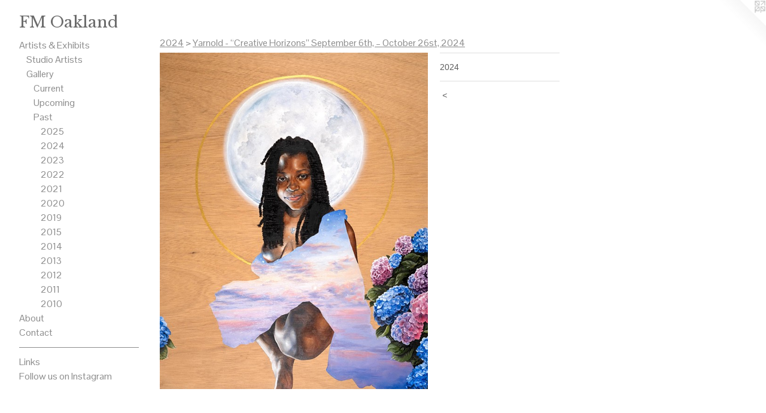

--- FILE ---
content_type: text/html;charset=utf-8
request_url: https://fmoakland.com/artwork/5275989.html
body_size: 7288
content:
<!doctype html><html class="no-js a-image mobile-title-align--left has-mobile-menu-icon--left l-generic has-site-title-media--small mobile-menu-align--left p-artwork has-page-nav has-wall-text "><head><meta charset="utf-8" /><meta content="IE=edge" http-equiv="X-UA-Compatible" /><meta http-equiv="X-OPP-Site-Id" content="21686" /><meta http-equiv="X-OPP-Revision" content="3097" /><meta http-equiv="X-OPP-Locke-Environment" content="production" /><meta http-equiv="X-OPP-Locke-Release" content="v0.0.141" /><title>FM Oakland</title><link rel="canonical" href="https://fmoakland.com/artwork/5275989.html" /><meta content="website" property="og:type" /><meta property="og:url" content="https://fmoakland.com/artwork/5275989.html" /><meta property="og:title" /><meta content="width=device-width, initial-scale=1" name="viewport" /><link type="text/css" rel="stylesheet" href="//cdnjs.cloudflare.com/ajax/libs/normalize/3.0.2/normalize.min.css" /><link type="text/css" rel="stylesheet" media="only all" href="//maxcdn.bootstrapcdn.com/font-awesome/4.3.0/css/font-awesome.min.css" /><link type="text/css" rel="stylesheet" media="not all and (min-device-width: 600px) and (min-device-height: 600px)" href="/release/locke/production/v0.0.141/css/small.css" /><link type="text/css" rel="stylesheet" media="only all and (min-device-width: 600px) and (min-device-height: 600px)" href="/release/locke/production/v0.0.141/css/large-generic.css" /><link type="text/css" rel="stylesheet" media="not all and (min-device-width: 600px) and (min-device-height: 600px)" href="/r17675967540000003097/css/small-site.css" /><link type="text/css" rel="stylesheet" media="only all and (min-device-width: 600px) and (min-device-height: 600px)" href="/r17675967540000003097/css/large-site.css" /><link type="text/css" rel="stylesheet" media="only all and (min-device-width: 600px) and (min-device-height: 600px)" href="//fonts.googleapis.com/css?family=Libre+Baskerville" /><link type="text/css" rel="stylesheet" media="only all and (min-device-width: 600px) and (min-device-height: 600px)" href="//fonts.googleapis.com/css?family=Pontano+Sans" /><link type="text/css" rel="stylesheet" media="not all and (min-device-width: 600px) and (min-device-height: 600px)" href="//fonts.googleapis.com/css?family=Pontano+Sans&amp;text=MENUHomeArtis%20%26xhbuCnacLkFlwIg" /><script>window.OPP = window.OPP || {};
OPP.modernMQ = 'only all';
OPP.smallMQ = 'not all and (min-device-width: 600px) and (min-device-height: 600px)';
OPP.largeMQ = 'only all and (min-device-width: 600px) and (min-device-height: 600px)';
OPP.downURI = '/x/6/8/6/21686/.down';
OPP.gracePeriodURI = '/x/6/8/6/21686/.grace_period';
OPP.imgL = function (img) {
  !window.lazySizes && img.onerror();
};
OPP.imgE = function (img) {
  img.onerror = img.onload = null;
  img.src = img.getAttribute('data-src');
  //img.srcset = img.getAttribute('data-srcset');
};</script><script src="/release/locke/production/v0.0.141/js/modernizr.js"></script><script src="/release/locke/production/v0.0.141/js/masonry.js"></script><script src="/release/locke/production/v0.0.141/js/respimage.js"></script><script src="/release/locke/production/v0.0.141/js/ls.aspectratio.js"></script><script src="/release/locke/production/v0.0.141/js/lazysizes.js"></script><script src="/release/locke/production/v0.0.141/js/large.js"></script><script src="/release/locke/production/v0.0.141/js/hammer.js"></script><script>if (!Modernizr.mq('only all')) { document.write('<link type="text/css" rel="stylesheet" href="/release/locke/production/v0.0.141/css/minimal.css">') }</script><style>.media-max-width {
  display: block;
}

@media (min-height: 3205px) {

  .media-max-width {
    max-width: 1995.0px;
  }

}

@media (max-height: 3205px) {

  .media-max-width {
    max-width: 62.244vh;
  }

}</style><script>(function(i,s,o,g,r,a,m){i['GoogleAnalyticsObject']=r;i[r]=i[r]||function(){
(i[r].q=i[r].q||[]).push(arguments)},i[r].l=1*new Date();a=s.createElement(o),
m=s.getElementsByTagName(o)[0];a.async=1;a.src=g;m.parentNode.insertBefore(a,m)
})(window,document,'script','//www.google-analytics.com/analytics.js','ga');
ga('create', 'UA-22887487-1', 'auto');
ga('send', 'pageview');</script></head><body><a class=" logo hidden--small" href="http://otherpeoplespixels.com/ref/fmoakland.com" title="Website by OtherPeoplesPixels" target="_blank"></a><header id="header"><a class=" site-title" href="/home.html"><span class="hidden--small site-title-text u-break-word">FM Oakland</span><div class=" site-title-media"><picture class="hidden--large "><!--[if IE 9]><audio><![endif]--><source srcset="//img-cache.oppcdn.com/img/v1.0/s:21686/t:QkxBTksrVEVYVCtIRVJF/p:12/g:tl/o:2.5/a:50/q:90/4090x1529-9g6PzVni5YNjiw0u.jpg/4090x1529/04a9c9c9d3b08f3a7fe0e5597d506811.jpg 4090w,
//img-cache.oppcdn.com/img/v1.0/s:21686/t:QkxBTksrVEVYVCtIRVJF/p:12/g:tl/o:2.5/a:50/q:90/2520x1220-9g6PzVni5YNjiw0u.jpg/2520x942/e987f2e76064da10a39969843c36dadd.jpg 2520w,
//img-cache.oppcdn.com/img/v1.0/s:21686/t:QkxBTksrVEVYVCtIRVJF/p:12/g:tl/o:2.5/a:50/q:90/1880x830-9g6PzVni5YNjiw0u.jpg/1880x702/33ceee6b0f21baab3ce63ae06c3658cc.jpg 1880w,
//img-cache.oppcdn.com/img/v1.0/s:21686/t:QkxBTksrVEVYVCtIRVJF/p:12/g:tl/o:2.5/a:50/q:90/1640x830-9g6PzVni5YNjiw0u.jpg/1640x613/e806cbc3518557ba8dccb89d5d9e2d63.jpg 1640w,
//img-cache.oppcdn.com/img/v1.0/s:21686/t:QkxBTksrVEVYVCtIRVJF/p:12/g:tl/o:2.5/a:50/q:90/1400x720-9g6PzVni5YNjiw0u.jpg/1400x523/3b146b6c66ab5c0906cbeeb47331824c.jpg 1400w,
//img-cache.oppcdn.com/img/v1.0/s:21686/t:QkxBTksrVEVYVCtIRVJF/p:12/g:tl/o:2.5/a:50/q:90/1240x588-9g6PzVni5YNjiw0u.jpg/1240x463/10cba85ecda1d3318565a085528ec010.jpg 1240w,
//img-cache.oppcdn.com/img/v1.0/s:21686/t:QkxBTksrVEVYVCtIRVJF/p:12/g:tl/o:2.5/a:50/q:90/984x588-9g6PzVni5YNjiw0u.jpg/984x367/b9cfb8668cef73b90a310f781f056de5.jpg 984w,
//img-cache.oppcdn.com/fixed/21686/assets/9g6PzVni5YNjiw0u.jpg 640w" media="not all and (min-device-width: 600px) and (min-device-height: 600px)" sizes="100vw"></source><!--[if IE 9]></audio><![endif]--><img src="data:image/svg+xml;charset=UTF-8,%3Csvg%20xmlns%3D%27http%3A%2F%2Fwww.w3.org%2F2000%2Fsvg%27%20viewbox%3D%270%200%204090%201529%27%20width%3D%274090px%27%20height%3D%271529px%27%3E%3C%2Fsvg%3E" onerror="OPP.imgE(this);" onload="OPP.imgL(this);" data-src="//img-cache.oppcdn.com/fixed/21686/assets/9g6PzVni5YNjiw0u.jpg" data-aspectratio="4090/1529" class="u-img lazyload hidden--no-js " alt="FM Oakland" /><noscript><img class="u-img " alt="FM Oakland" src="//img-cache.oppcdn.com/fixed/21686/assets/9g6PzVni5YNjiw0u.jpg" /></noscript></picture></div></a><a id="mobile-menu-icon" class="mobile-menu-icon hidden--no-js hidden--large"><svg viewBox="0 0 21 16" width="21" height="16" fill="currentColor"><rect x="0" y="0" width="21" height="2" rx="0"></rect><rect x="0" y="7" width="21" height="2" rx="0"></rect><rect x="0" y="14" width="21" height="2" rx="0"></rect></svg></a></header><nav class=" hidden--large"><ul class=" site-nav"><li class="nav-item nav-home "><a class="nav-link " href="/home.html">Home</a></li><li class="nav-item expanded nav-museum "><a class="nav-link " href="/section/166939.html">Artists &amp; Exhibits</a><ul><li class="nav-item expanded nav-museum "><a class="nav-link " href="/section/167012-Studio%20Artists.html">Studio Artists</a><ul><li class="nav-gallery nav-item "><a class="nav-link " href="/section/543119-Barretto.html">Barretto</a></li><li class="nav-gallery nav-item "><a class="nav-link " href="/section/496108-Blanco.html">Blanco</a></li><li class="nav-gallery nav-item "><a class="nav-link " href="/section/482570-Cervantes.html">Cervantes</a></li><li class="nav-gallery nav-item "><a class="nav-link " href="/section/477564-Corner.html">Corner</a></li><li class="nav-gallery nav-item "><a class="nav-link " href="/section/167266-Kowalczyk.html">Kowalczyk</a></li><li class="nav-gallery nav-item "><a class="nav-link " href="/section/523246-Lopez.html">Lopez</a></li><li class="nav-gallery nav-item "><a class="nav-link " href="/section/496109-Papaiacovou.html">Papaiacovou
</a></li><li class="nav-gallery nav-item "><a class="nav-link " href="/section/493553-Tesluk.html">Tesluk</a></li><li class="nav-gallery nav-item "><a class="nav-link " href="/section/474049-Tian.html">Tian</a></li><li class="nav-gallery nav-item "><a class="nav-link " href="/section/505338-Vaghefi.html">Vaghefi</a></li><li class="nav-gallery nav-item "><a class="nav-link " href="/section/526215-Yarnold.html">Yarnold</a></li></ul></li><li class="nav-item expanded nav-museum "><a class="nav-link " href="/section/166995-Gallery.html">Gallery</a><ul><li class="nav-gallery nav-item expanded "><a class="nav-link " href="/section/542812-Current%20Exhibition.html">Current</a></li><li class="nav-item expanded nav-museum "><a class="nav-link " href="/section/167153-Upcoming%20Exhibitions.html">Upcoming</a><ul><li class="nav-gallery nav-item "><a class="nav-link " href="/section/538442-Karen%20Lopez.html">Karen Lopez</a></li><li class="nav-gallery nav-item "><a class="nav-link " href="/section/538444-FM%20Annual%202025.html">FM Annual 2025</a></li></ul></li><li class="nav-item expanded nav-museum "><a class="nav-link " href="/section/167154-Past%20Exhibitions.html">Past</a><ul><li class="nav-item expanded nav-museum "><a class="nav-link " href="/section/538439-2025.html">2025</a><ul><li class="nav-gallery nav-item "><a class="nav-link " href="/section/545717-Natsoulas%20%26%20Nebeker%20-%20%e2%80%9cN%26N%e2%80%9d%20October%203rd%2c%20%e2%80%93%20November%2029th%2c%202025%20.html">Natsoulas &amp; Nebeker</a></li><li class="nav-gallery nav-item "><a class="nav-link " href="/section/543449-Lopez%20-%20%e2%80%9cThe%20Door%20of%20Letting%20Go%e2%80%9d%20September%205th%2c%20%e2%80%93%2027th%2c%202025%20.html">Lopez</a></li><li class="nav-gallery nav-item "><a class="nav-link " href="/section/541905-UltraHive%203.html">Current</a></li><li class="nav-gallery nav-item "><a class="nav-link " href="/section/538441-Kjera%20-%20%e2%80%9cCARNIVAL%e2%80%9d%20June%206th%2c%20%e2%80%93%20July%2026th%2c%202025.html">Kjera</a></li><li class="nav-gallery nav-item "><a class="nav-link " href="/section/538440-Okamoto%20-%20%e2%80%9cOKAINA%20IMAGE%e2%80%9d%20April%204th%2c%20%e2%80%93%20May%2031st%2c%202025%20.html">Okamoto</a></li><li class="nav-gallery nav-item "><a class="nav-link " href="/section/523286-Wallace%20-%20%e2%80%9cOn%20Memory%e2%80%9d%20February%207th%2c%20%e2%80%93%20March%2029th%2c%202025%20.html">Wallace - “On Memory” February 7th, – March 29th, 2025 </a></li></ul></li><li class="nav-item expanded nav-museum "><a class="nav-link " href="/section/531508-2024.html">2024</a><ul><li class="nav-gallery nav-item expanded "><a class="nav-link " href="/section/536846-Hive%20Swarm.html">Hive Swarm</a></li><li class="nav-gallery nav-item expanded "><a class="selected nav-link " href="/section/531510-Yarnold%20-%20%e2%80%9cCreative%20Horizons%e2%80%9d%20September%206th%2c%20%e2%80%93%20October%2026st%2c%202024.html">Yarnold - “Creative Horizons” September 6th, – October 26st, 2024</a></li><li class="nav-gallery nav-item expanded "><a class="nav-link " href="/section/532755-Blanco%20-%20%e2%80%9cVolcan%20Volcano%20Amor%20Love%e2%80%9d%20July%205th%2c%20%e2%80%93%20August%2031st%2c%202024.html">Maria Blanco</a></li><li class="nav-gallery nav-item expanded "><a class="nav-link " href="/section/531509-FM%20Annual%202024.html">FM Annual 2024</a></li></ul></li><li class="nav-item expanded nav-museum "><a class="nav-link " href="/section/521990-2023.html">2023</a><ul><li class="nav-gallery nav-item "><a class="nav-link " href="/section/531507-Lopez%20-%20%e2%80%9cABRE%20SUE%c3%91OS%e2%80%9d%20November%203rd%2c%20%e2%80%93%20December%2030th%2c%202023.html">Lopez - “ABRE SUEÑOS” November 3rd, – December 30th, 2023</a></li><li class="nav-gallery nav-item "><a class="nav-link " href="/section/523287-Cartwright%20%26%20Okamoto%20-%20%e2%80%9cReflections%20on%20Freedom%22%20%26%20%e2%80%9cLine%20Art%20of%20Okaina%20Image%e2%80%9d%20September%201st%20-%20October%2028th%2c%202023.html">Cartwright &amp; Okamoto - “Reflections on Freedom" &amp; “Line Art of Okaina Image” September 1st - October 28th, 2023</a></li><li class="nav-gallery nav-item "><a class="nav-link " href="/section/523285-Andree%20%26%20Paul%20Thompson%20%e2%80%9cBlack%20and%20White%e2%80%9d%20July%207th%2c%20%e2%80%93%20August%2026th%2c%202023.html">Andree &amp; Paul Thompson “Black and White” July 7th, – August 26th, 2023</a></li><li class="nav-gallery nav-item "><a class="nav-link " href="/section/514775-Oakland%20School%20for%20the%20Arts%20%22Cramped%20Spaces%22%20May%205th%2c%20%e2%80%93%20May%2027th%2c%202023.html">Oakland School for the Arts "Cramped Spaces" May 5th, – May 27th, 2023</a></li><li class="nav-gallery nav-item "><a class="nav-link " href="/section/514774-Aaron%20Bos-Wahl%20-%20%22offerings%22%20February%203rd%20-%20April%201st%202023.html">Aaron Bos-Wahl - "offerings" February 3rd - April 1st 2023</a></li></ul></li><li class="nav-item expanded nav-museum "><a class="nav-link " href="/section/511269-2022.html">2022</a><ul><li class="nav-gallery nav-item "><a class="nav-link " href="/section/523282-Maria%20Blanco%20-%20%22Blue%20Reflections%22%20December%202nd%2c%202022%20-%20January%2028th%202023.html">Maria Blanco - "Blue Reflections" December 2nd, 2022 - January 28th 2023</a></li><li class="nav-gallery nav-item "><a class="nav-link " href="/section/512929-%e2%80%9cNathan%20Cartwright%20and%20the%20Art%20Swarm%e2%80%9d%20October%207th%20%e2%80%93%20November%2026th%2c%202022%20.html">Current</a></li><li class="nav-gallery nav-item "><a class="nav-link " href="/section/511285-Ricardo%20Cervantes%20-%20%22Plastieolithic%22September%206th%20-%2024th%2c%202022.html">Ricardo Cervantes - "Plastieolithic"
September 6th - 24th, 2022</a></li><li class="nav-gallery nav-item "><a class="nav-link " href="/section/508190-Joseph%20Kowalczyk%20-%20%22Ocarina%20Me%20Crazy%22May%206th%2c%202022%20-%20August%2020th%2c%202022.html">Ocarina Me Crazy</a></li><li class="nav-gallery nav-item "><a class="nav-link " href="/section/508191-Mark%20Duffy%20-%20%22I%27d%20Prefer%20Humanity%22March%204th%2c%202022%20-%20April%2030th%2c%202022.html">Current</a></li><li class="nav-gallery nav-item "><a class="nav-link " href="/section/509809-FM%20Annual%202022.html">FM Annual 2022</a></li></ul></li><li class="nav-item expanded nav-museum "><a class="nav-link " href="/section/505364-2021.html">2021</a><ul><li class="nav-gallery nav-item "><a class="nav-link " href="/section/508192-Ryan%20Tesluk%20-%20%22Apolitico%22%20November%205th%20%e2%80%93%20January%201st%2c%202022.html">Tesluk - Apolitico</a></li><li class="nav-gallery nav-item "><a class="nav-link " href="/section/503396-Gobir%20-%20%22Old%20House%22%20September%203rd%20%e2%80%93%20October%2030th%2c%202021.html">Gobir - Old House</a></li><li class="nav-gallery nav-item "><a class="nav-link " href="/section/506730-Jervis%20Corner%20%26%20Andree%20Thompson%20-%20%22Light%20%26%20Dark%22%20July%202nd%20-%20August%2028th%2c%202021.html">Corner &amp; Thompson - Light &amp; Dark</a></li><li class="nav-gallery nav-item "><a class="nav-link " href="/section/505365-FM%20Annual%2020%2f21.html">FM Annual 20/21</a></li></ul></li><li class="nav-item expanded nav-museum "><a class="nav-link " href="/section/489474-2020.html">2020</a><ul><li class="nav-gallery nav-item "><a class="nav-link " href="/section/499626-Ryan%20Tesluk%20-%20American%20Gentricide.html">Ryan Tesluk</a></li><li class="nav-gallery nav-item "><a class="nav-link " href="/section/496991-Dana%20Zed%20-%20Contemporary%20Glass.html">Dana Zed</a></li><li class="nav-gallery nav-item "><a class="nav-link " href="/section/489475-Devin%20Oatway%20-%20LSD%20Trip%20for%20US.html">Devin Oatway</a></li></ul></li><li class="nav-item expanded nav-museum "><a class="nav-link " href="/section/477958-2019.html">2019</a><ul><li class="nav-gallery nav-item "><a class="nav-link " href="/section/487241-Sketches%20on%20Glass.html">Sketches on Glass</a></li><li class="nav-gallery nav-item "><a class="nav-link " href="/section/485115-Restless%20Travelers.html">Restless Travelers</a></li><li class="nav-gallery nav-item "><a class="nav-link " href="/section/483501-Sj%c3%a1%20-%20The%20Gate.html">Sjá - The Gate</a></li><li class="nav-gallery nav-item "><a class="nav-link " href="/section/482532-Playland.html">Playland</a></li><li class="nav-gallery nav-item "><a class="nav-link " href="/section/481667-In%20A%20World.html">In A World</a></li><li class="nav-gallery nav-item "><a class="nav-link " href="/section/479718-Ziheng%20Zhu%20%22American%20Monologue%20by%20a%20Chinese%22.html">Ziheng Zhu "American Monologue by a Chinese"</a></li><li class="nav-gallery nav-item "><a class="nav-link " href="/section/167146-Shanon%20Virtue%20%26%20Dana%20Zed.html">Shanon Virtue &amp; Dana Zed</a></li><li class="nav-gallery nav-item "><a class="nav-link " href="/section/477960-FM%20Annual%202019.html">FM Annual 2019</a></li><li class="nav-gallery nav-item "><a class="nav-link " href="/section/477959-Deziree%20Dizon.html">Deziree Dizon</a></li></ul></li><li class="nav-item expanded nav-museum "><a class="nav-link " href="/section/411954-2015.html">2015</a><ul><li class="nav-gallery nav-item "><a class="nav-link " href="/artwork/3867251-Wesley%20T%2e%20Wright.html">Wright</a></li><li class="nav-gallery nav-item "><a class="nav-link " href="/artwork/3827512-Ignite%20%28September--October%202015%29.html">David</a></li><li class="nav-gallery nav-item "><a class="nav-link " href="/artwork/3796758-Untold%20Stories%20%28July%20-%20August%202015%29.html">Stanat</a></li><li class="nav-gallery nav-item "><a class="nav-link " href="/artwork/3755064-Bunk%20and%20Pacheco%20%28May-June%202015%29.html">Pacheco / Bunk</a></li><li class="nav-gallery nav-item "><a class="nav-link " href="/artwork/3717376-Forging%20the%20Self%20in%20the%20Heat%20of%20Myth%28March-April%202015%29.html">Browne</a></li><li class="nav-gallery nav-item "><a class="nav-link " href="/artwork/3671865-Sit%20With%20It%20%28January-February%202015%29.html">Segal</a></li></ul></li><li class="nav-item expanded nav-museum "><a class="nav-link " href="/section/391048-2014.html">2014</a><ul><li class="nav-gallery nav-item "><a class="nav-link " href="/section/408250-Fedosky.html">Fedosky</a></li><li class="nav-gallery nav-item "><a class="nav-link " href="/section/407088-Margolis.html">Margolis</a></li><li class="nav-gallery nav-item "><a class="nav-link " href="/section/405394-Ebner.html">Ebner</a></li><li class="nav-gallery nav-item "><a class="nav-link " href="/section/403497-Key.html">Key</a></li><li class="nav-gallery nav-item "><a class="nav-link " href="/section/401877-Symmonds.html">Symmonds</a></li><li class="nav-gallery nav-item "><a class="nav-link " href="/section/399775-Schlunegger.html">Schlunegger</a></li><li class="nav-gallery nav-item "><a class="nav-link " href="/section/397996-Matatayaou%2fSchafer%2fSteffen.html">Matatayaou/Schafer/Steffen</a></li><li class="nav-gallery nav-item "><a class="nav-link " href="/section/396166-Ari.html">Ari</a></li><li class="nav-gallery nav-item "><a class="nav-link " href="/section/393994-Pacheco.html">Pacheco</a></li><li class="nav-gallery nav-item "><a class="nav-link " href="/section/391049-Oh.html">Oh</a></li></ul></li><li class="nav-item expanded nav-museum "><a class="nav-link " href="/section/351698-2013.html">2013</a><ul><li class="nav-gallery nav-item "><a class="nav-link " href="/section/386846-Sullivan.html">Sullivan</a></li><li class="nav-gallery nav-item "><a class="nav-link " href="/section/381478-Babayan.html">Babayan</a></li><li class="nav-gallery nav-item "><a class="nav-link " href="/section/378134-Poole.html">Poole</a></li><li class="nav-gallery nav-item "><a class="nav-link " href="/section/375716-Pollok.html">Pollok</a></li><li class="nav-gallery nav-item "><a class="nav-link " href="/section/372852-Bicen.html">Bicen</a></li><li class="nav-gallery nav-item "><a class="nav-link " href="/section/369786-Dostal%20%2f%20Dancing.html">Dostal / Dancing</a></li><li class="nav-gallery nav-item "><a class="nav-link " href="/section/366950-Ritchey.html">Ritchey</a></li><li class="nav-gallery nav-item "><a class="nav-link " href="/section/354488-Peterson.html">Peterson</a></li><li class="nav-gallery nav-item "><a class="nav-link " href="/section/354486-Fedoski.html">Fedoski</a></li><li class="nav-gallery nav-item "><a class="nav-link " href="/section/351699-Yamagata.html">Yamagata</a></li><li class="nav-gallery nav-item "><a class="nav-link " href="/section/341649-Segal.html">Segal</a></li></ul></li><li class="nav-item expanded nav-museum "><a class="nav-link " href="/section/284296-2012.html">2012</a><ul><li class="nav-gallery nav-item "><a class="nav-link " href="/section/337750-Jenkins.html">Jenkins</a></li><li class="nav-gallery nav-item "><a class="nav-link " href="/section/333094-McNamara.html">McNamara</a></li><li class="nav-gallery nav-item "><a class="nav-link " href="/section/329167-Shelley.html">Shelley</a></li><li class="nav-gallery nav-item "><a class="nav-link " href="/section/323150-Vala.html">Vala</a></li><li class="nav-gallery nav-item "><a class="nav-link " href="/section/320475-Wright%2c%20Landis%2c%20Palmer.html">Wright, Landis, Palmer</a></li><li class="nav-gallery nav-item "><a class="nav-link " href="/section/313918-Pacheco.html">Pacheco</a></li><li class="nav-gallery nav-item "><a class="nav-link " href="/section/309856-Travis%20and%20Teschner.html">Travis and Teschner</a></li><li class="nav-gallery nav-item "><a class="nav-link " href="/section/304047-Garaizar.html">Garaizar</a></li><li class="nav-gallery nav-item "><a class="nav-link " href="/section/296428-Aumann.html">Aumann</a></li><li class="nav-gallery nav-item "><a class="nav-link " href="/section/296188-Kowalczyk.html">Kowalczyk</a></li><li class="nav-gallery nav-item "><a class="nav-link " href="/section/279706-Vogel.html">Vogel</a></li><li class="nav-gallery nav-item "><a class="nav-link " href="/section/276095-Yamagata.html">Yamagata</a></li></ul></li><li class="nav-item expanded nav-museum "><a class="nav-link " href="/section/227065-2011.html">2011</a><ul><li class="nav-gallery nav-item "><a class="nav-link " href="/section/266162-Santiago.html">Santiago</a></li><li class="nav-gallery nav-item "><a class="nav-link " href="/section/257554-Goodman.html">Goodman</a></li><li class="nav-gallery nav-item "><a class="nav-link " href="/section/251403-Abbott%20%2f%20Moura.html">Abbott / Moura</a></li><li class="nav-gallery nav-item "><a class="nav-link " href="/section/244839-Matatyaou.html">Matatyaou</a></li><li class="nav-gallery nav-item "><a class="nav-link " href="/section/242647-Dostal.html">Dostal</a></li><li class="nav-gallery nav-item "><a class="nav-link " href="/section/235467-Stan%20Peterson.html">Stan Peterson</a></li><li class="nav-gallery nav-item "><a class="nav-link " href="/section/230325-David%20Platford.html">David Platford</a></li><li class="nav-gallery nav-item "><a class="nav-link " href="/section/223038-Alejandro%20Leonelli.html">Alejandro Leonelli</a></li><li class="nav-gallery nav-item "><a class="nav-link " href="/section/216389-Anja%20Leonora%20Ulfeldt.html">Anja Leonora Ulfeldt</a></li><li class="nav-gallery nav-item "><a class="nav-link " href="/section/214660-Alexis%20Aurora%20Babayan.html">Alexis Aurora Babayan</a></li><li class="nav-gallery nav-item "><a class="nav-link " href="/section/201235-Adam%20Friedman.html">Adam Friedman</a></li></ul></li><li class="nav-item expanded nav-museum "><a class="nav-link " href="/section/227063-2010.html">2010</a><ul><li class="nav-gallery nav-item "><a class="nav-link " href="/section/201236-SCUBA.html">SCUBA</a></li><li class="nav-gallery nav-item "><a class="nav-link " href="/section/201162-Calling%20Vision.html">Calling Vision</a></li><li class="nav-gallery nav-item "><a class="nav-link " href="/section/197390-Jon%20Carling.html">Jon Carling</a></li><li class="nav-gallery nav-item "><a class="nav-link " href="/section/191850-Shawn%20Pacheco.html">Shawn Pacheco</a></li><li class="nav-gallery nav-item "><a class="nav-link " href="/section/188780-Made%20in%20China.html">Made in China</a></li><li class="nav-gallery nav-item "><a class="nav-link " href="/section/183034-Mike%20Lees.html">Mike Lees</a></li><li class="nav-gallery nav-item "><a class="nav-link " href="/section/174319-Tim%20L%20Schafer.html">Tim L Schafer</a></li><li class="nav-gallery nav-item "><a class="nav-link " href="/section/170419-Ready%20or%20Not.html">Ready or Not</a></li></ul></li></ul></li></ul></li></ul></li><li class="nav-news nav-item "><a class="nav-link " href="/news.html">About</a></li><li class="nav-item nav-contact "><a class="nav-link " href="/contact.html">Contact</a></li><li class="d0 nav-divider hidden--small"></li><li class="nav-links nav-item "><a class="nav-link " href="/links.html">Links</a></li><li class="nav-outside4 nav-item "><a target="_blank" class="nav-link " href="https://www.instagram.com/FMOakland/">Follow us on Instagram</a></li></ul></nav><div class=" content"><nav class=" hidden--small" id="nav"><header><a class=" site-title" href="/home.html"><span class="hidden--small site-title-text u-break-word">FM Oakland</span><div class=" site-title-media"><picture class="hidden--large "><!--[if IE 9]><audio><![endif]--><source srcset="//img-cache.oppcdn.com/img/v1.0/s:21686/t:QkxBTksrVEVYVCtIRVJF/p:12/g:tl/o:2.5/a:50/q:90/4090x1529-9g6PzVni5YNjiw0u.jpg/4090x1529/04a9c9c9d3b08f3a7fe0e5597d506811.jpg 4090w,
//img-cache.oppcdn.com/img/v1.0/s:21686/t:QkxBTksrVEVYVCtIRVJF/p:12/g:tl/o:2.5/a:50/q:90/2520x1220-9g6PzVni5YNjiw0u.jpg/2520x942/e987f2e76064da10a39969843c36dadd.jpg 2520w,
//img-cache.oppcdn.com/img/v1.0/s:21686/t:QkxBTksrVEVYVCtIRVJF/p:12/g:tl/o:2.5/a:50/q:90/1880x830-9g6PzVni5YNjiw0u.jpg/1880x702/33ceee6b0f21baab3ce63ae06c3658cc.jpg 1880w,
//img-cache.oppcdn.com/img/v1.0/s:21686/t:QkxBTksrVEVYVCtIRVJF/p:12/g:tl/o:2.5/a:50/q:90/1640x830-9g6PzVni5YNjiw0u.jpg/1640x613/e806cbc3518557ba8dccb89d5d9e2d63.jpg 1640w,
//img-cache.oppcdn.com/img/v1.0/s:21686/t:QkxBTksrVEVYVCtIRVJF/p:12/g:tl/o:2.5/a:50/q:90/1400x720-9g6PzVni5YNjiw0u.jpg/1400x523/3b146b6c66ab5c0906cbeeb47331824c.jpg 1400w,
//img-cache.oppcdn.com/img/v1.0/s:21686/t:QkxBTksrVEVYVCtIRVJF/p:12/g:tl/o:2.5/a:50/q:90/1240x588-9g6PzVni5YNjiw0u.jpg/1240x463/10cba85ecda1d3318565a085528ec010.jpg 1240w,
//img-cache.oppcdn.com/img/v1.0/s:21686/t:QkxBTksrVEVYVCtIRVJF/p:12/g:tl/o:2.5/a:50/q:90/984x588-9g6PzVni5YNjiw0u.jpg/984x367/b9cfb8668cef73b90a310f781f056de5.jpg 984w,
//img-cache.oppcdn.com/fixed/21686/assets/9g6PzVni5YNjiw0u.jpg 640w" media="not all and (min-device-width: 600px) and (min-device-height: 600px)" sizes="100vw"></source><!--[if IE 9]></audio><![endif]--><img src="data:image/svg+xml;charset=UTF-8,%3Csvg%20xmlns%3D%27http%3A%2F%2Fwww.w3.org%2F2000%2Fsvg%27%20viewbox%3D%270%200%204090%201529%27%20width%3D%274090px%27%20height%3D%271529px%27%3E%3C%2Fsvg%3E" onerror="OPP.imgE(this);" onload="OPP.imgL(this);" data-src="//img-cache.oppcdn.com/fixed/21686/assets/9g6PzVni5YNjiw0u.jpg" data-aspectratio="4090/1529" class="u-img lazyload hidden--no-js " alt="FM Oakland" /><noscript><img class="u-img " alt="FM Oakland" src="//img-cache.oppcdn.com/fixed/21686/assets/9g6PzVni5YNjiw0u.jpg" /></noscript></picture></div></a></header><ul class=" site-nav"><li class="nav-item nav-home "><a class="nav-link " href="/home.html">Home</a></li><li class="nav-item expanded nav-museum "><a class="nav-link " href="/section/166939.html">Artists &amp; Exhibits</a><ul><li class="nav-item expanded nav-museum "><a class="nav-link " href="/section/167012-Studio%20Artists.html">Studio Artists</a><ul><li class="nav-gallery nav-item "><a class="nav-link " href="/section/543119-Barretto.html">Barretto</a></li><li class="nav-gallery nav-item "><a class="nav-link " href="/section/496108-Blanco.html">Blanco</a></li><li class="nav-gallery nav-item "><a class="nav-link " href="/section/482570-Cervantes.html">Cervantes</a></li><li class="nav-gallery nav-item "><a class="nav-link " href="/section/477564-Corner.html">Corner</a></li><li class="nav-gallery nav-item "><a class="nav-link " href="/section/167266-Kowalczyk.html">Kowalczyk</a></li><li class="nav-gallery nav-item "><a class="nav-link " href="/section/523246-Lopez.html">Lopez</a></li><li class="nav-gallery nav-item "><a class="nav-link " href="/section/496109-Papaiacovou.html">Papaiacovou
</a></li><li class="nav-gallery nav-item "><a class="nav-link " href="/section/493553-Tesluk.html">Tesluk</a></li><li class="nav-gallery nav-item "><a class="nav-link " href="/section/474049-Tian.html">Tian</a></li><li class="nav-gallery nav-item "><a class="nav-link " href="/section/505338-Vaghefi.html">Vaghefi</a></li><li class="nav-gallery nav-item "><a class="nav-link " href="/section/526215-Yarnold.html">Yarnold</a></li></ul></li><li class="nav-item expanded nav-museum "><a class="nav-link " href="/section/166995-Gallery.html">Gallery</a><ul><li class="nav-gallery nav-item expanded "><a class="nav-link " href="/section/542812-Current%20Exhibition.html">Current</a></li><li class="nav-item expanded nav-museum "><a class="nav-link " href="/section/167153-Upcoming%20Exhibitions.html">Upcoming</a><ul><li class="nav-gallery nav-item "><a class="nav-link " href="/section/538442-Karen%20Lopez.html">Karen Lopez</a></li><li class="nav-gallery nav-item "><a class="nav-link " href="/section/538444-FM%20Annual%202025.html">FM Annual 2025</a></li></ul></li><li class="nav-item expanded nav-museum "><a class="nav-link " href="/section/167154-Past%20Exhibitions.html">Past</a><ul><li class="nav-item expanded nav-museum "><a class="nav-link " href="/section/538439-2025.html">2025</a><ul><li class="nav-gallery nav-item "><a class="nav-link " href="/section/545717-Natsoulas%20%26%20Nebeker%20-%20%e2%80%9cN%26N%e2%80%9d%20October%203rd%2c%20%e2%80%93%20November%2029th%2c%202025%20.html">Natsoulas &amp; Nebeker</a></li><li class="nav-gallery nav-item "><a class="nav-link " href="/section/543449-Lopez%20-%20%e2%80%9cThe%20Door%20of%20Letting%20Go%e2%80%9d%20September%205th%2c%20%e2%80%93%2027th%2c%202025%20.html">Lopez</a></li><li class="nav-gallery nav-item "><a class="nav-link " href="/section/541905-UltraHive%203.html">Current</a></li><li class="nav-gallery nav-item "><a class="nav-link " href="/section/538441-Kjera%20-%20%e2%80%9cCARNIVAL%e2%80%9d%20June%206th%2c%20%e2%80%93%20July%2026th%2c%202025.html">Kjera</a></li><li class="nav-gallery nav-item "><a class="nav-link " href="/section/538440-Okamoto%20-%20%e2%80%9cOKAINA%20IMAGE%e2%80%9d%20April%204th%2c%20%e2%80%93%20May%2031st%2c%202025%20.html">Okamoto</a></li><li class="nav-gallery nav-item "><a class="nav-link " href="/section/523286-Wallace%20-%20%e2%80%9cOn%20Memory%e2%80%9d%20February%207th%2c%20%e2%80%93%20March%2029th%2c%202025%20.html">Wallace - “On Memory” February 7th, – March 29th, 2025 </a></li></ul></li><li class="nav-item expanded nav-museum "><a class="nav-link " href="/section/531508-2024.html">2024</a><ul><li class="nav-gallery nav-item expanded "><a class="nav-link " href="/section/536846-Hive%20Swarm.html">Hive Swarm</a></li><li class="nav-gallery nav-item expanded "><a class="selected nav-link " href="/section/531510-Yarnold%20-%20%e2%80%9cCreative%20Horizons%e2%80%9d%20September%206th%2c%20%e2%80%93%20October%2026st%2c%202024.html">Yarnold - “Creative Horizons” September 6th, – October 26st, 2024</a></li><li class="nav-gallery nav-item expanded "><a class="nav-link " href="/section/532755-Blanco%20-%20%e2%80%9cVolcan%20Volcano%20Amor%20Love%e2%80%9d%20July%205th%2c%20%e2%80%93%20August%2031st%2c%202024.html">Maria Blanco</a></li><li class="nav-gallery nav-item expanded "><a class="nav-link " href="/section/531509-FM%20Annual%202024.html">FM Annual 2024</a></li></ul></li><li class="nav-item expanded nav-museum "><a class="nav-link " href="/section/521990-2023.html">2023</a><ul><li class="nav-gallery nav-item "><a class="nav-link " href="/section/531507-Lopez%20-%20%e2%80%9cABRE%20SUE%c3%91OS%e2%80%9d%20November%203rd%2c%20%e2%80%93%20December%2030th%2c%202023.html">Lopez - “ABRE SUEÑOS” November 3rd, – December 30th, 2023</a></li><li class="nav-gallery nav-item "><a class="nav-link " href="/section/523287-Cartwright%20%26%20Okamoto%20-%20%e2%80%9cReflections%20on%20Freedom%22%20%26%20%e2%80%9cLine%20Art%20of%20Okaina%20Image%e2%80%9d%20September%201st%20-%20October%2028th%2c%202023.html">Cartwright &amp; Okamoto - “Reflections on Freedom" &amp; “Line Art of Okaina Image” September 1st - October 28th, 2023</a></li><li class="nav-gallery nav-item "><a class="nav-link " href="/section/523285-Andree%20%26%20Paul%20Thompson%20%e2%80%9cBlack%20and%20White%e2%80%9d%20July%207th%2c%20%e2%80%93%20August%2026th%2c%202023.html">Andree &amp; Paul Thompson “Black and White” July 7th, – August 26th, 2023</a></li><li class="nav-gallery nav-item "><a class="nav-link " href="/section/514775-Oakland%20School%20for%20the%20Arts%20%22Cramped%20Spaces%22%20May%205th%2c%20%e2%80%93%20May%2027th%2c%202023.html">Oakland School for the Arts "Cramped Spaces" May 5th, – May 27th, 2023</a></li><li class="nav-gallery nav-item "><a class="nav-link " href="/section/514774-Aaron%20Bos-Wahl%20-%20%22offerings%22%20February%203rd%20-%20April%201st%202023.html">Aaron Bos-Wahl - "offerings" February 3rd - April 1st 2023</a></li></ul></li><li class="nav-item expanded nav-museum "><a class="nav-link " href="/section/511269-2022.html">2022</a><ul><li class="nav-gallery nav-item "><a class="nav-link " href="/section/523282-Maria%20Blanco%20-%20%22Blue%20Reflections%22%20December%202nd%2c%202022%20-%20January%2028th%202023.html">Maria Blanco - "Blue Reflections" December 2nd, 2022 - January 28th 2023</a></li><li class="nav-gallery nav-item "><a class="nav-link " href="/section/512929-%e2%80%9cNathan%20Cartwright%20and%20the%20Art%20Swarm%e2%80%9d%20October%207th%20%e2%80%93%20November%2026th%2c%202022%20.html">Current</a></li><li class="nav-gallery nav-item "><a class="nav-link " href="/section/511285-Ricardo%20Cervantes%20-%20%22Plastieolithic%22September%206th%20-%2024th%2c%202022.html">Ricardo Cervantes - "Plastieolithic"
September 6th - 24th, 2022</a></li><li class="nav-gallery nav-item "><a class="nav-link " href="/section/508190-Joseph%20Kowalczyk%20-%20%22Ocarina%20Me%20Crazy%22May%206th%2c%202022%20-%20August%2020th%2c%202022.html">Ocarina Me Crazy</a></li><li class="nav-gallery nav-item "><a class="nav-link " href="/section/508191-Mark%20Duffy%20-%20%22I%27d%20Prefer%20Humanity%22March%204th%2c%202022%20-%20April%2030th%2c%202022.html">Current</a></li><li class="nav-gallery nav-item "><a class="nav-link " href="/section/509809-FM%20Annual%202022.html">FM Annual 2022</a></li></ul></li><li class="nav-item expanded nav-museum "><a class="nav-link " href="/section/505364-2021.html">2021</a><ul><li class="nav-gallery nav-item "><a class="nav-link " href="/section/508192-Ryan%20Tesluk%20-%20%22Apolitico%22%20November%205th%20%e2%80%93%20January%201st%2c%202022.html">Tesluk - Apolitico</a></li><li class="nav-gallery nav-item "><a class="nav-link " href="/section/503396-Gobir%20-%20%22Old%20House%22%20September%203rd%20%e2%80%93%20October%2030th%2c%202021.html">Gobir - Old House</a></li><li class="nav-gallery nav-item "><a class="nav-link " href="/section/506730-Jervis%20Corner%20%26%20Andree%20Thompson%20-%20%22Light%20%26%20Dark%22%20July%202nd%20-%20August%2028th%2c%202021.html">Corner &amp; Thompson - Light &amp; Dark</a></li><li class="nav-gallery nav-item "><a class="nav-link " href="/section/505365-FM%20Annual%2020%2f21.html">FM Annual 20/21</a></li></ul></li><li class="nav-item expanded nav-museum "><a class="nav-link " href="/section/489474-2020.html">2020</a><ul><li class="nav-gallery nav-item "><a class="nav-link " href="/section/499626-Ryan%20Tesluk%20-%20American%20Gentricide.html">Ryan Tesluk</a></li><li class="nav-gallery nav-item "><a class="nav-link " href="/section/496991-Dana%20Zed%20-%20Contemporary%20Glass.html">Dana Zed</a></li><li class="nav-gallery nav-item "><a class="nav-link " href="/section/489475-Devin%20Oatway%20-%20LSD%20Trip%20for%20US.html">Devin Oatway</a></li></ul></li><li class="nav-item expanded nav-museum "><a class="nav-link " href="/section/477958-2019.html">2019</a><ul><li class="nav-gallery nav-item "><a class="nav-link " href="/section/487241-Sketches%20on%20Glass.html">Sketches on Glass</a></li><li class="nav-gallery nav-item "><a class="nav-link " href="/section/485115-Restless%20Travelers.html">Restless Travelers</a></li><li class="nav-gallery nav-item "><a class="nav-link " href="/section/483501-Sj%c3%a1%20-%20The%20Gate.html">Sjá - The Gate</a></li><li class="nav-gallery nav-item "><a class="nav-link " href="/section/482532-Playland.html">Playland</a></li><li class="nav-gallery nav-item "><a class="nav-link " href="/section/481667-In%20A%20World.html">In A World</a></li><li class="nav-gallery nav-item "><a class="nav-link " href="/section/479718-Ziheng%20Zhu%20%22American%20Monologue%20by%20a%20Chinese%22.html">Ziheng Zhu "American Monologue by a Chinese"</a></li><li class="nav-gallery nav-item "><a class="nav-link " href="/section/167146-Shanon%20Virtue%20%26%20Dana%20Zed.html">Shanon Virtue &amp; Dana Zed</a></li><li class="nav-gallery nav-item "><a class="nav-link " href="/section/477960-FM%20Annual%202019.html">FM Annual 2019</a></li><li class="nav-gallery nav-item "><a class="nav-link " href="/section/477959-Deziree%20Dizon.html">Deziree Dizon</a></li></ul></li><li class="nav-item expanded nav-museum "><a class="nav-link " href="/section/411954-2015.html">2015</a><ul><li class="nav-gallery nav-item "><a class="nav-link " href="/artwork/3867251-Wesley%20T%2e%20Wright.html">Wright</a></li><li class="nav-gallery nav-item "><a class="nav-link " href="/artwork/3827512-Ignite%20%28September--October%202015%29.html">David</a></li><li class="nav-gallery nav-item "><a class="nav-link " href="/artwork/3796758-Untold%20Stories%20%28July%20-%20August%202015%29.html">Stanat</a></li><li class="nav-gallery nav-item "><a class="nav-link " href="/artwork/3755064-Bunk%20and%20Pacheco%20%28May-June%202015%29.html">Pacheco / Bunk</a></li><li class="nav-gallery nav-item "><a class="nav-link " href="/artwork/3717376-Forging%20the%20Self%20in%20the%20Heat%20of%20Myth%28March-April%202015%29.html">Browne</a></li><li class="nav-gallery nav-item "><a class="nav-link " href="/artwork/3671865-Sit%20With%20It%20%28January-February%202015%29.html">Segal</a></li></ul></li><li class="nav-item expanded nav-museum "><a class="nav-link " href="/section/391048-2014.html">2014</a><ul><li class="nav-gallery nav-item "><a class="nav-link " href="/section/408250-Fedosky.html">Fedosky</a></li><li class="nav-gallery nav-item "><a class="nav-link " href="/section/407088-Margolis.html">Margolis</a></li><li class="nav-gallery nav-item "><a class="nav-link " href="/section/405394-Ebner.html">Ebner</a></li><li class="nav-gallery nav-item "><a class="nav-link " href="/section/403497-Key.html">Key</a></li><li class="nav-gallery nav-item "><a class="nav-link " href="/section/401877-Symmonds.html">Symmonds</a></li><li class="nav-gallery nav-item "><a class="nav-link " href="/section/399775-Schlunegger.html">Schlunegger</a></li><li class="nav-gallery nav-item "><a class="nav-link " href="/section/397996-Matatayaou%2fSchafer%2fSteffen.html">Matatayaou/Schafer/Steffen</a></li><li class="nav-gallery nav-item "><a class="nav-link " href="/section/396166-Ari.html">Ari</a></li><li class="nav-gallery nav-item "><a class="nav-link " href="/section/393994-Pacheco.html">Pacheco</a></li><li class="nav-gallery nav-item "><a class="nav-link " href="/section/391049-Oh.html">Oh</a></li></ul></li><li class="nav-item expanded nav-museum "><a class="nav-link " href="/section/351698-2013.html">2013</a><ul><li class="nav-gallery nav-item "><a class="nav-link " href="/section/386846-Sullivan.html">Sullivan</a></li><li class="nav-gallery nav-item "><a class="nav-link " href="/section/381478-Babayan.html">Babayan</a></li><li class="nav-gallery nav-item "><a class="nav-link " href="/section/378134-Poole.html">Poole</a></li><li class="nav-gallery nav-item "><a class="nav-link " href="/section/375716-Pollok.html">Pollok</a></li><li class="nav-gallery nav-item "><a class="nav-link " href="/section/372852-Bicen.html">Bicen</a></li><li class="nav-gallery nav-item "><a class="nav-link " href="/section/369786-Dostal%20%2f%20Dancing.html">Dostal / Dancing</a></li><li class="nav-gallery nav-item "><a class="nav-link " href="/section/366950-Ritchey.html">Ritchey</a></li><li class="nav-gallery nav-item "><a class="nav-link " href="/section/354488-Peterson.html">Peterson</a></li><li class="nav-gallery nav-item "><a class="nav-link " href="/section/354486-Fedoski.html">Fedoski</a></li><li class="nav-gallery nav-item "><a class="nav-link " href="/section/351699-Yamagata.html">Yamagata</a></li><li class="nav-gallery nav-item "><a class="nav-link " href="/section/341649-Segal.html">Segal</a></li></ul></li><li class="nav-item expanded nav-museum "><a class="nav-link " href="/section/284296-2012.html">2012</a><ul><li class="nav-gallery nav-item "><a class="nav-link " href="/section/337750-Jenkins.html">Jenkins</a></li><li class="nav-gallery nav-item "><a class="nav-link " href="/section/333094-McNamara.html">McNamara</a></li><li class="nav-gallery nav-item "><a class="nav-link " href="/section/329167-Shelley.html">Shelley</a></li><li class="nav-gallery nav-item "><a class="nav-link " href="/section/323150-Vala.html">Vala</a></li><li class="nav-gallery nav-item "><a class="nav-link " href="/section/320475-Wright%2c%20Landis%2c%20Palmer.html">Wright, Landis, Palmer</a></li><li class="nav-gallery nav-item "><a class="nav-link " href="/section/313918-Pacheco.html">Pacheco</a></li><li class="nav-gallery nav-item "><a class="nav-link " href="/section/309856-Travis%20and%20Teschner.html">Travis and Teschner</a></li><li class="nav-gallery nav-item "><a class="nav-link " href="/section/304047-Garaizar.html">Garaizar</a></li><li class="nav-gallery nav-item "><a class="nav-link " href="/section/296428-Aumann.html">Aumann</a></li><li class="nav-gallery nav-item "><a class="nav-link " href="/section/296188-Kowalczyk.html">Kowalczyk</a></li><li class="nav-gallery nav-item "><a class="nav-link " href="/section/279706-Vogel.html">Vogel</a></li><li class="nav-gallery nav-item "><a class="nav-link " href="/section/276095-Yamagata.html">Yamagata</a></li></ul></li><li class="nav-item expanded nav-museum "><a class="nav-link " href="/section/227065-2011.html">2011</a><ul><li class="nav-gallery nav-item "><a class="nav-link " href="/section/266162-Santiago.html">Santiago</a></li><li class="nav-gallery nav-item "><a class="nav-link " href="/section/257554-Goodman.html">Goodman</a></li><li class="nav-gallery nav-item "><a class="nav-link " href="/section/251403-Abbott%20%2f%20Moura.html">Abbott / Moura</a></li><li class="nav-gallery nav-item "><a class="nav-link " href="/section/244839-Matatyaou.html">Matatyaou</a></li><li class="nav-gallery nav-item "><a class="nav-link " href="/section/242647-Dostal.html">Dostal</a></li><li class="nav-gallery nav-item "><a class="nav-link " href="/section/235467-Stan%20Peterson.html">Stan Peterson</a></li><li class="nav-gallery nav-item "><a class="nav-link " href="/section/230325-David%20Platford.html">David Platford</a></li><li class="nav-gallery nav-item "><a class="nav-link " href="/section/223038-Alejandro%20Leonelli.html">Alejandro Leonelli</a></li><li class="nav-gallery nav-item "><a class="nav-link " href="/section/216389-Anja%20Leonora%20Ulfeldt.html">Anja Leonora Ulfeldt</a></li><li class="nav-gallery nav-item "><a class="nav-link " href="/section/214660-Alexis%20Aurora%20Babayan.html">Alexis Aurora Babayan</a></li><li class="nav-gallery nav-item "><a class="nav-link " href="/section/201235-Adam%20Friedman.html">Adam Friedman</a></li></ul></li><li class="nav-item expanded nav-museum "><a class="nav-link " href="/section/227063-2010.html">2010</a><ul><li class="nav-gallery nav-item "><a class="nav-link " href="/section/201236-SCUBA.html">SCUBA</a></li><li class="nav-gallery nav-item "><a class="nav-link " href="/section/201162-Calling%20Vision.html">Calling Vision</a></li><li class="nav-gallery nav-item "><a class="nav-link " href="/section/197390-Jon%20Carling.html">Jon Carling</a></li><li class="nav-gallery nav-item "><a class="nav-link " href="/section/191850-Shawn%20Pacheco.html">Shawn Pacheco</a></li><li class="nav-gallery nav-item "><a class="nav-link " href="/section/188780-Made%20in%20China.html">Made in China</a></li><li class="nav-gallery nav-item "><a class="nav-link " href="/section/183034-Mike%20Lees.html">Mike Lees</a></li><li class="nav-gallery nav-item "><a class="nav-link " href="/section/174319-Tim%20L%20Schafer.html">Tim L Schafer</a></li><li class="nav-gallery nav-item "><a class="nav-link " href="/section/170419-Ready%20or%20Not.html">Ready or Not</a></li></ul></li></ul></li></ul></li></ul></li><li class="nav-news nav-item "><a class="nav-link " href="/news.html">About</a></li><li class="nav-item nav-contact "><a class="nav-link " href="/contact.html">Contact</a></li><li class="d0 nav-divider hidden--small"></li><li class="nav-links nav-item "><a class="nav-link " href="/links.html">Links</a></li><li class="nav-outside4 nav-item "><a target="_blank" class="nav-link " href="https://www.instagram.com/FMOakland/">Follow us on Instagram</a></li></ul><footer><div class=" copyright">© FM MANAGEMENT</div><div class=" credit"><a href="http://otherpeoplespixels.com/ref/fmoakland.com" target="_blank">Website by OtherPeoplesPixels</a></div></footer></nav><main id="main"><div class=" page clearfix media-max-width"><h1 class="parent-title title"><a class=" title-segment hidden--small" href="/section/531508-2024.html">2024</a><span class=" title-sep hidden--small"> &gt; </span><a class=" title-segment" href="/section/531510-Yarnold%20-%20%e2%80%9cCreative%20Horizons%e2%80%9d%20September%206th%2c%20%e2%80%93%20October%2026st%2c%202024.html">Yarnold - “Creative Horizons” September 6th, – October 26st, 2024</a></h1><div class=" media-and-info"><div class=" page-media-wrapper media"><a class=" page-media" href="/section/531510-Yarnold%20-%20%e2%80%9cCreative%20Horizons%e2%80%9d%20September%206th%2c%20%e2%80%93%20October%2026st%2c%202024.html" id="media"><img data-aspectratio="1995/2500" class="u-img " src="//img-cache.oppcdn.com/fixed/21686/assets/W770hnFWSR3mQF2f.jpg" srcset="//img-cache.oppcdn.com/img/v1.0/s:21686/t:QkxBTksrVEVYVCtIRVJF/p:12/g:tl/o:2.5/a:50/q:90/1995x2500-W770hnFWSR3mQF2f.jpg/1995x2500/626a85b1384a97cffa862ca0c1b765e9.jpg 1995w,
//img-cache.oppcdn.com/img/v1.0/s:21686/t:QkxBTksrVEVYVCtIRVJF/p:12/g:tl/o:2.5/a:50/q:90/984x4096-W770hnFWSR3mQF2f.jpg/984x1233/7222d14dd491599c54f6c30d32dc8652.jpg 984w,
//img-cache.oppcdn.com/img/v1.0/s:21686/t:QkxBTksrVEVYVCtIRVJF/p:12/g:tl/o:2.5/a:50/q:90/2520x1220-W770hnFWSR3mQF2f.jpg/973x1220/33b021e1aa9de7263c19d2447c49dcfb.jpg 973w,
//img-cache.oppcdn.com/img/v1.0/s:21686/t:QkxBTksrVEVYVCtIRVJF/p:12/g:tl/o:2.5/a:50/q:90/1640x830-W770hnFWSR3mQF2f.jpg/662x830/4aa81e26ab208f0ecde9e64e364b3123.jpg 662w,
//img-cache.oppcdn.com/img/v1.0/s:21686/t:QkxBTksrVEVYVCtIRVJF/p:12/g:tl/o:2.5/a:50/q:90/640x4096-W770hnFWSR3mQF2f.jpg/640x802/3b53973ead2ae30dbf86db3404889528.jpg 640w,
//img-cache.oppcdn.com/img/v1.0/s:21686/t:QkxBTksrVEVYVCtIRVJF/p:12/g:tl/o:2.5/a:50/q:90/1400x720-W770hnFWSR3mQF2f.jpg/574x720/cfee6628ac045165a0cf0821ce6493c4.jpg 574w,
//img-cache.oppcdn.com/img/v1.0/s:21686/t:QkxBTksrVEVYVCtIRVJF/p:12/g:tl/o:2.5/a:50/q:90/984x588-W770hnFWSR3mQF2f.jpg/469x588/fe773d65f664bb05d23112760596c317.jpg 469w,
//img-cache.oppcdn.com/fixed/21686/assets/W770hnFWSR3mQF2f.jpg 383w" sizes="(max-device-width: 599px) 100vw,
(max-device-height: 599px) 100vw,
(max-width: 383px) 383px,
(max-height: 480px) 383px,
(max-width: 469px) 469px,
(max-height: 588px) 469px,
(max-width: 574px) 574px,
(max-height: 720px) 574px,
(max-width: 640px) 640px,
(max-height: 802px) 640px,
(max-width: 662px) 662px,
(max-height: 830px) 662px,
(max-width: 973px) 973px,
(max-height: 1220px) 973px,
(max-width: 984px) 984px,
(max-height: 1233px) 984px,
1995px" /></a><a class=" zoom-corner" style="display: none" id="zoom-corner"><span class=" zoom-icon fa fa-search-plus"></span></a><div class="share-buttons a2a_kit social-icons hidden--small" data-a2a-url="https://fmoakland.com/artwork/5275989.html"></div></div><div class=" info border-color"><div class=" wall-text border-color"><div class=" wt-item wt-date">2024</div></div><div class=" page-nav hidden--small border-color clearfix"><a class=" prev" id="artwork-prev" href="/artwork/5275988.html">&lt; <span class=" m-hover-show">previous</span></a></div></div></div><div class="share-buttons a2a_kit social-icons hidden--large" data-a2a-url="https://fmoakland.com/artwork/5275989.html"></div></div></main></div><footer><div class=" copyright">© FM MANAGEMENT</div><div class=" credit"><a href="http://otherpeoplespixels.com/ref/fmoakland.com" target="_blank">Website by OtherPeoplesPixels</a></div></footer><div class=" modal zoom-modal" style="display: none" id="zoom-modal"><style>@media (min-aspect-ratio: 399/500) {

  .zoom-media {
    width: auto;
    max-height: 2500px;
    height: 100%;
  }

}

@media (max-aspect-ratio: 399/500) {

  .zoom-media {
    height: auto;
    max-width: 1995px;
    width: 100%;
  }

}
@supports (object-fit: contain) {
  img.zoom-media {
    object-fit: contain;
    width: 100%;
    height: 100%;
    max-width: 1995px;
    max-height: 2500px;
  }
}</style><div class=" zoom-media-wrapper"><img onerror="OPP.imgE(this);" onload="OPP.imgL(this);" data-src="//img-cache.oppcdn.com/fixed/21686/assets/W770hnFWSR3mQF2f.jpg" data-srcset="//img-cache.oppcdn.com/img/v1.0/s:21686/t:QkxBTksrVEVYVCtIRVJF/p:12/g:tl/o:2.5/a:50/q:90/1995x2500-W770hnFWSR3mQF2f.jpg/1995x2500/626a85b1384a97cffa862ca0c1b765e9.jpg 1995w,
//img-cache.oppcdn.com/img/v1.0/s:21686/t:QkxBTksrVEVYVCtIRVJF/p:12/g:tl/o:2.5/a:50/q:90/984x4096-W770hnFWSR3mQF2f.jpg/984x1233/7222d14dd491599c54f6c30d32dc8652.jpg 984w,
//img-cache.oppcdn.com/img/v1.0/s:21686/t:QkxBTksrVEVYVCtIRVJF/p:12/g:tl/o:2.5/a:50/q:90/2520x1220-W770hnFWSR3mQF2f.jpg/973x1220/33b021e1aa9de7263c19d2447c49dcfb.jpg 973w,
//img-cache.oppcdn.com/img/v1.0/s:21686/t:QkxBTksrVEVYVCtIRVJF/p:12/g:tl/o:2.5/a:50/q:90/1640x830-W770hnFWSR3mQF2f.jpg/662x830/4aa81e26ab208f0ecde9e64e364b3123.jpg 662w,
//img-cache.oppcdn.com/img/v1.0/s:21686/t:QkxBTksrVEVYVCtIRVJF/p:12/g:tl/o:2.5/a:50/q:90/640x4096-W770hnFWSR3mQF2f.jpg/640x802/3b53973ead2ae30dbf86db3404889528.jpg 640w,
//img-cache.oppcdn.com/img/v1.0/s:21686/t:QkxBTksrVEVYVCtIRVJF/p:12/g:tl/o:2.5/a:50/q:90/1400x720-W770hnFWSR3mQF2f.jpg/574x720/cfee6628ac045165a0cf0821ce6493c4.jpg 574w,
//img-cache.oppcdn.com/img/v1.0/s:21686/t:QkxBTksrVEVYVCtIRVJF/p:12/g:tl/o:2.5/a:50/q:90/984x588-W770hnFWSR3mQF2f.jpg/469x588/fe773d65f664bb05d23112760596c317.jpg 469w,
//img-cache.oppcdn.com/fixed/21686/assets/W770hnFWSR3mQF2f.jpg 383w" data-sizes="(max-device-width: 599px) 100vw,
(max-device-height: 599px) 100vw,
(max-width: 383px) 383px,
(max-height: 480px) 383px,
(max-width: 469px) 469px,
(max-height: 588px) 469px,
(max-width: 574px) 574px,
(max-height: 720px) 574px,
(max-width: 640px) 640px,
(max-height: 802px) 640px,
(max-width: 662px) 662px,
(max-height: 830px) 662px,
(max-width: 973px) 973px,
(max-height: 1220px) 973px,
(max-width: 984px) 984px,
(max-height: 1233px) 984px,
1995px" class="zoom-media lazyload hidden--no-js " /><noscript><img class="zoom-media " src="//img-cache.oppcdn.com/fixed/21686/assets/W770hnFWSR3mQF2f.jpg" /></noscript></div></div><div class=" offline"></div><script src="/release/locke/production/v0.0.141/js/small.js"></script><script src="/release/locke/production/v0.0.141/js/artwork.js"></script><script>window.oppa=window.oppa||function(){(oppa.q=oppa.q||[]).push(arguments)};oppa('config','pathname','production/v0.0.141/21686');oppa('set','g','true');oppa('set','l','generic');oppa('set','p','artwork');oppa('set','a','image');oppa('rect','m','media','');oppa('send');</script><script async="" src="/release/locke/production/v0.0.141/js/analytics.js"></script><script src="https://otherpeoplespixels.com/static/enable-preview.js"></script></body></html>

--- FILE ---
content_type: text/css; charset=utf-8
request_url: https://fonts.googleapis.com/css?family=Pontano+Sans&text=MENUHomeArtis%20%26xhbuCnacLkFlwIg
body_size: -372
content:
@font-face {
  font-family: 'Pontano Sans';
  font-style: normal;
  font-weight: 400;
  src: url(https://fonts.gstatic.com/l/font?kit=qFdW35GdgYR8EzR6oBLDHa3wyRf8W8eBM6XLOXLMncOMp9gyUsFUpWobweOYRrF4ahoW4NN8INoiR-J3bvMgDvMdYiweUw&skey=cda8bdd9728eb093&v=v19) format('woff2');
}
